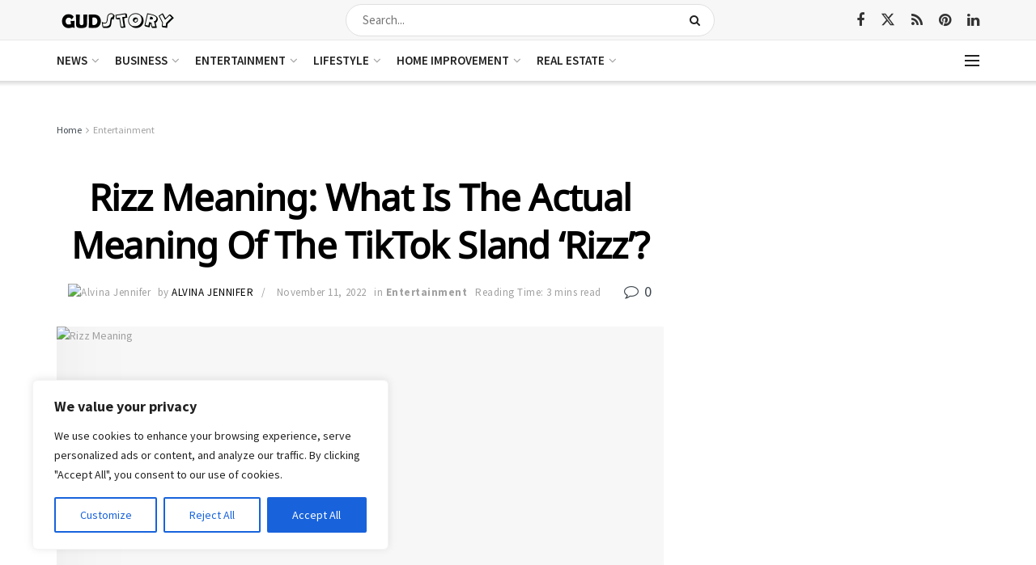

--- FILE ---
content_type: text/html; charset=utf-8
request_url: https://www.google.com/recaptcha/api2/aframe
body_size: 267
content:
<!DOCTYPE HTML><html><head><meta http-equiv="content-type" content="text/html; charset=UTF-8"></head><body><script nonce="2NoGfT4r_clV6CCoDkrXfw">/** Anti-fraud and anti-abuse applications only. See google.com/recaptcha */ try{var clients={'sodar':'https://pagead2.googlesyndication.com/pagead/sodar?'};window.addEventListener("message",function(a){try{if(a.source===window.parent){var b=JSON.parse(a.data);var c=clients[b['id']];if(c){var d=document.createElement('img');d.src=c+b['params']+'&rc='+(localStorage.getItem("rc::a")?sessionStorage.getItem("rc::b"):"");window.document.body.appendChild(d);sessionStorage.setItem("rc::e",parseInt(sessionStorage.getItem("rc::e")||0)+1);localStorage.setItem("rc::h",'1764557544573');}}}catch(b){}});window.parent.postMessage("_grecaptcha_ready", "*");}catch(b){}</script></body></html>

--- FILE ---
content_type: text/css
request_url: https://www.gudstory.com/wp-content/themes/jnews-child/style.css?ver=1.0.0
body_size: 602
content:
/*
Theme Name: JNews - Child Theme
Version: 1.0.0
Theme URI: http://themeforest.net/?ref=jegtheme
Description: A basic starter child theme for customization purpose of JNews theme.
Author: Jegtheme
Author URI: http://themeforest.net/user/jegtheme?ref=jegtheme
Template: jnews
License: GPLv2 or later
License URI: http://www.gnu.org/licenses/gpl-2.0.html
*/

/* ------------------------------------------------------------------------- *
 *  Theme customization starts here
/* ------------------------------------------------------------------------- */

.jeg_header.normal .jeg_midbar .jeg_nav_col.jeg_nav_center{width: 40%;}
.jeg_slider_type_9_wrapper{width:100%;}
.jeg_slider_type_9 .jeg_slide_item{width:66.66%;}
.jeg_slider_type_9_thumb.jeg_posts{width:33.34%;max-width:33.34%}
.vc_separator.vc_separator_align_left h4{font-size: 26px;font-weight: 700; }
.format-standard .jeg_post_category a{color:#fff;}
.jeg_slider_type_9_thumb .jeg_post {margin-bottom: 18px!important;padding-bottom: 18px!important;}
.jeg_footer .textwidget a{color:#2096ff}
.home .jeg_content{padding:0;}
.jeg_nav_col .jeg_nav_aligncenter{display: block;}
.home .jeg_breadcrumbs{display:none;}
.jeg_footer_3 .jeg_footer_primary {
    padding: 0;
}

@media only screen and (min-width: 768px){
.jeg_postblock_22.jeg_col_3o3 .jeg_post {width: 20%;}

}
@media only screen and (max-width: 768px){
.jeg_slider_type_9 .jeg_slide_item{width:100%}
	}
	

@media only screen and (max-width: 600px) {	
.jeg_slider_type_9 .jeg_slide_item{width:100%;}
.vc_separator.vc_separator_align_left h4{font-size: 24px;}
.mob-col-2.jeg_col_3o3 .jeg_post{width: 48.5% !important;}
.mob-col-2.jeg_col_3o3 .jeg_post:nth-child(even){margin-left: 0.5rem;}
.footer-holder .jeg_footer_3 .jeg_footer_primary .col-md-3:nth-child(2) , .jeg_footer_3 .jeg_footer_primary .col-md-3:nth-child(3){display: inline-block;width: 49%;}
.footer-holder .jeg_footer_3 .jeg_footer_primary .col-md-3:last-child{display:flex;}
.footer-holder .jeg_footer_3 .jeg_footer_primary .col-md-3:last-child	.footer_widget{width:49%;}
.jeg_footer_bottom .jeg_menu_footer li a{font-size: 12px;margin: 0 0.5em 0 0;}
.jeg_footer_bottom 	.footer_right .jeg_menu_footer li:not(:last-child):after{margin: 0 0.5em 0 0;}
.jeg_footer_bottom .jeg_social_icon_block{margin-left: 0.5rem;}
.jeg_footer_bottom  p.copyright{text-align:center;font-size: 14px;}


.jeg_ad.jnews_mobile_sticky_ads{display:none !important;} 	
	
}